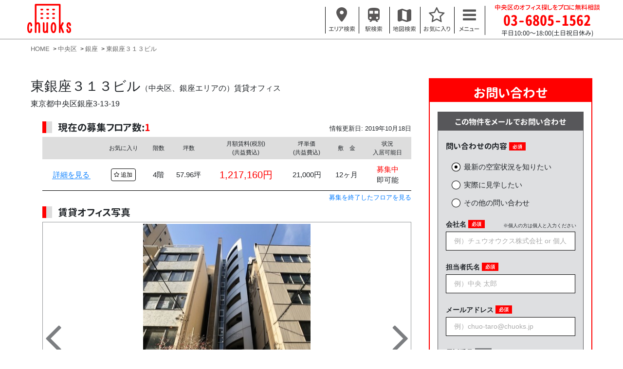

--- FILE ---
content_type: text/html; charset=utf-8
request_url: https://chuoks.jp/offices/building/780-%E6%9D%B1%E9%8A%80%E5%BA%A7313%E3%83%93%E3%83%AB-%E6%9D%B1%E4%BA%AC%E9%83%BD%E4%B8%AD%E5%A4%AE%E5%8C%BA%E9%8A%80%E5%BA%A73-13-19
body_size: 12912
content:
<!DOCTYPE html>
<html>
  <head>
    <meta charset="utf-8" />
    <meta http-equiv="X-UA-Compatible" content="IE=edge" />
    <meta name="viewport" content="width=device-width, initial-scale=1" />
    <meta name="keywords" content="東銀座313ビル,中央区,オフィス" />
    <meta name="description" content="東銀座313ビル (東京都中央区銀座3-13-19、東銀座4分) ― 中央区の賃貸オフィスをお探しなら【chuoks(チュウオウクス)】にお任せください。お電話やメールでのお問い合わせも大歓迎です。初めてのオフィスをお探しの方もお気軽にお問い合わせください。" />
    <meta property="og:title" content="東銀座313ビル：空室情報 / chuoks = 中央区のオフィス探し" />
    <meta property="og:url" content="https://chuoks.jp/offices/building/780-%E6%9D%B1%E9%8A%80%E5%BA%A7313%E3%83%93%E3%83%AB-%E6%9D%B1%E4%BA%AC%E9%83%BD%E4%B8%AD%E5%A4%AE%E5%8C%BA%E9%8A%80%E5%BA%A73-13-19" />
    <meta property="og:site_name" content="chuoks" />
    <meta property="og:type" content="website" />
    <meta property="og:description" content="東銀座313ビル (東京都中央区銀座3-13-19、東銀座4分) ― 中央区の賃貸オフィスをお探しなら【chuoks(チュウオウクス)】にお任せください。お電話やメールでのお問い合わせも大歓迎です。初めてのオフィスをお探しの方もお気軽にお問い合わせください。" />
      <meta property="og:image" content="https://chuoks.jp/system/building_image/content/12087/large_IMG_7201.jpg" />
    <meta property="og:locale" content="ja_JP" />
    <title>東銀座313ビル：空室情報 / chuoks = 中央区のオフィス探し</title>
    <link rel="apple-touch-icon" sizes="180x180" href="/apple-touch-icon.png?new">
    <link rel="icon" type="image/png" sizes="32x32" href="/favicon-32x32.png?new">
    <link rel="icon" type="image/png" sizes="16x16" href="/favicon-16x16.png?new">
    <link rel="manifest" href="/site.webmanifest">
    <link rel="mask-icon" href="/safari-pinned-tab.svg" color="#5bbad5">
    <meta name="msapplication-TileColor" content="#2b5797">
    <meta name="theme-color" content="#ffffff">
    <meta name="format-detection" content="telephone=no">
    <link rel="canonical" href="https://chuoks.jp/offices/building/780-%E6%9D%B1%E9%8A%80%E5%BA%A7313%E3%83%93%E3%83%AB-%E6%9D%B1%E4%BA%AC%E9%83%BD%E4%B8%AD%E5%A4%AE%E5%8C%BA%E9%8A%80%E5%BA%A73-13-19" />
      <script async src="https://www.googletagmanager.com/gtag/js?id=UA-130565964-1"></script>
      <script>
        window.dataLayer = window.dataLayer || [];
        function gtag () {
          dataLayer.push(arguments);
        }
        gtag('js', new Date());
        gtag('config', 'UA-130565964-1', {
          'optimize_id': 'GTM-MRGKRRJ',
          'custom_map': {'dimension1': 'concerned'},
        });
        gtag('config', 'AW-761019950');
      </script>
    <meta name="csrf-param" content="authenticity_token" />
<meta name="csrf-token" content="hwK3LAo9fBL6BCtZVjO/fdyQZW3+W/tGXtv1mj+E1n5/4sJtLo9XlXPHm5iVI74GfDoJeV5yw/25VaKO3zWPrA==" />
    
    <link rel="stylesheet" media="print" href="/assets/application-96a53661cb29eb74a29168b2b1fa8c36e0e1d7403dbee4786b5c3d62bd8861ac.css" onload="this.media=&#39;all&#39;" />
    
    
  </head>

  <body data-menu="header-main-menu" class="bg-white body-main-menu header-main-menu">
    <header class="mainHeader site-header" id="js-header">
      <div class="mainHeader_body">
        <a href="/"><img class="mainHeader_logo" alt="chuoks" width="100" src="/assets/chuoks_logo-12ad5b986f389b76306d91a3ccd46337d87c89dfc89c9bc75e92b35253278518.svg" /></a>
        <p class="mainHeader_catchphrase"></p>
        <nav id="main-menu-navigation">
          <ul class="mainHeader_nav">
            <li>
              <a class="mainHeader_link site-header__link site-header__link--search" href="/search_by_area">
                <img class="mainHeader_imageIcon" src="/assets/header_icon_area-8b54359a98bc2d5ea560e0e3691b5003960a48ba70de66fae3f3c8f63ec11bb0.svg" />
                <span class="mainHeader_iconLabel">エリア検索</span>
</a>            </li>
            <li>
              <a class="mainHeader_link site-header__link site-header__link--search" href="/search_by_station">
                <img class="mainHeader_imageIcon" src="/assets/header_icon_station-71605bbba482904bd011f8c8ff41010f0a23e09bd94406cd672a5311717cf616.svg" />
                <span class="mainHeader_iconLabel">駅検索</span>
</a>            </li>
            <li>
              <a class="mainHeader_link site-header__link site-header__link--search" href="/map">
                <img class="mainHeader_imageIcon" src="/assets/header_icon_map-eda3912a51c5de9f94347f3f473767667f64e9bbd975c1db1bca31244a4b460d.svg" />
                <span class="mainHeader_iconLabel">地図検索</span>
</a>            </li>
            <li id="nav-under-consideration">
              <a class="mainHeader_link under_considerations_link site-header__link site-header__link--favorite" href="/offices/inquiry">
                <i class="mainHeader_icon1 fa fa-star-o" id="nav-under-considerations-star-icon" aria-hidden="true"></i>
                <span id="nav-under-considerations-badge" class="mainHeader_icon1Badge" style="display:none;"></span>
                <span class="mainHeader_iconLabel">お気に入り</span>
</a>            </li>
            <li>
              <button type="button" class="mainHeader_link mainHeader_link--menu -pc js-hover" data-hover-target="#js-hamburgerMenu" data-hover-target2="#js-hamburgerOverlay" data-hover-class="-active">
                <i class="mainHeader_icon3 fa fa-bars" aria-hidden="true"></i>
                <span class="mainHeader_iconLabel">メニュー</span>
              </button>
              <button type="button" class="mainHeader_link mainHeader_link--menu -mobile js-toggle" data-toggle-target="#js-hamburgerMenu" data-toggle-class="-active">
                <i class="mainHeader_icon3 fa fa-bars" aria-hidden="true"></i>
                <span class="mainHeader_iconLabel">メニュー</span>
              </button>
            </li>
          </ul>
          <div id="js-hamburgerOverlay" class="mainHamburgerMenuOverlay"></div>
          <div id="js-hamburgerMenu" class="mainHamburgerMenu">
            <div class="mainHamburgerMenu_group">
              <div class="mainHamburgerMenu_title">オフィスを探す</div>
              <div><a class="mainHamburgerMenu_item" href="/search_by_area">エリアで探す</a></div>
              <div><a class="mainHamburgerMenu_item" href="/search_by_station">駅で探す</a></div>
              <div><a class="mainHamburgerMenu_item" href="/map">地図で探す</a></div>
              <div><a class="mainHamburgerMenu_item" href="/offices/gallery">写真で探すオフィス</a></div>
            </div>
            <div class="mainHamburgerMenu_group">
              <div class="mainHamburgerMenu_title">特集記事</div>
              <div><a class="mainHamburgerMenu_item" href="/renovations">中央区のリノベーションオフィス特集</a></div>
              <div><a class="mainHamburgerMenu_item" href="/magazines">オフィス探しお役立ち情報</a></div>
            </div>
            <div class="mainHamburgerMenu_group">
              <div class="mainHamburgerMenu_title">その他</div>
              <div><a class="mainHamburgerMenu_item" href="/how-to">オフィス探しの流れ</a></div>
            </div>
            <div class="mainHamburgerMenu_group">
              <div class="mainHamburgerMenu_title">chuoks</div>
              <div><a class="mainHamburgerMenu_item" href="/faq">よくある質問</a></div>
              <div><a class="mainHamburgerMenu_item" href="/agents">スタッフページ</a></a></div>
              <div><a class="mainHamburgerMenu_item" href="/inquiry">お問い合わせ</a></div>
              <div><a class="mainHamburgerMenu_item" href="/about-us">チュウオウクスについて</a></div>
            </div>
          </div>
        </nav>
        <div class="mainHeader_phone">
          <span class="mainHeader_phoneLine1">中央区のオフィス探しをプロに無料相談</span>
          <span class="mainHeader_phoneLine2">03-6805-1562</span>
          <span class="mainHeader_phoneLine3">平日10:00〜18:00(土日祝日休み)</span>
        </div>
      </div>
    </header>

    <div class="mainBody">
        <ol class="breadcrumb" itemscope itemtype="https://schema.org/BreadcrumbList">
      <li class="breadcrumb_item" itemprop="itemListElement" itemscope itemtype="https://schema.org/ListItem">
        <a itemtype="https://schema.org/Thing" itemprop="item" class="breadcrumb_link" href="https://chuoks.jp/">
          <span itemprop="name">HOME</span>
</a>        <meta itemprop="position" content="1" />
      </li>
      <li class="breadcrumb_item" itemprop="itemListElement" itemscope itemtype="https://schema.org/ListItem">
        <a itemtype="https://schema.org/Thing" itemprop="item" class="breadcrumb_link" href="https://chuoks.jp/offices">
          <span itemprop="name">中央区</span>
</a>        <meta itemprop="position" content="2" />
      </li>
      <li class="breadcrumb_item" itemprop="itemListElement" itemscope itemtype="https://schema.org/ListItem">
        <a itemtype="https://schema.org/Thing" itemprop="item" class="breadcrumb_link" href="https://chuoks.jp/offices/r/3-%E9%8A%80%E5%BA%A7">
          <span itemprop="name">銀座</span>
</a>        <meta itemprop="position" content="3" />
      </li>
      <li class="breadcrumb_item" itemprop="itemListElement" itemscope itemtype="https://schema.org/ListItem">
        <a itemtype="https://schema.org/Thing" itemprop="item" class="breadcrumb_link" href="https://chuoks.jp/offices/building/780-%E6%9D%B1%E9%8A%80%E5%BA%A7313%E3%83%93%E3%83%AB-%E6%9D%B1%E4%BA%AC%E9%83%BD%E4%B8%AD%E5%A4%AE%E5%8C%BA%E9%8A%80%E5%BA%A73-13-19">
          <span itemprop="name">東銀座３１３ビル</span>
</a>        <meta itemprop="position" content="4" />
      </li>
  </ol>

      

<div class="content-with-sidebar propertyPage" id="office">
  <main class="content-with-sidebar__main">
    <header class="header">
      <h1 class="header__title">東銀座３１３ビル<small class="header__sub-title"><span class="bracket">（</span>中央区、銀座エリアの<span class="bracket">）</span><span class="wbr"></span>賃貸オフィス</small></h1>


      <p class="header__address">東京都中央区銀座3-13-19</p>
      <time class="header__date" datetime="2019-10-18T17:15:54+09:00" itemprop="dateModified">情報更新日: 2019年10月18日</time>
    </header>

    <div class="not_mobile">
      <section class="section floors">
  <header class="floors__header">
    <h2 class="section__title" id="floors">現在の募集フロア数:<span class="floors__num">1</span></h2>
    <meta content="2018-11-22T17:39:53+09:00" itemprop="datePublished">
    <time class="floors__date not_mobile" datetime="2019-10-18T17:15:54+09:00" itemprop="dateModified">情報更新日: 2019年10月18日</time>
  </header>
    <table class="floors__table units-table">
      <thead>
        <tr>
          <th class="units-table__th -pcOnly"></th>
          <th class="units-table__th"><span class="units-table__pc-only">お気に入り</span></th>
          <th class="units-table__th">階数</th>
          <th class="units-table__th">坪数</th>
          <th class="units-table__th"><span class="units-table__pc-only">月額賃料(税別)<br>(共益費込)</span><span class="units-table__mobile-only">月額費用<br>(坪単価)</span></th>
          <th class="units-table__th units-table__th--pc-only">坪単価<br>(共益費込)</th>
          <th class="units-table__th">敷　金</th>
          <th class="units-table__th"><span class="units-table__pc-only">状況<br>入居可能日</span><span class="units-table__mobile-only">入居<br>可能日</span></th>
          <th class="units-table__th units-table__th--mobile-only"></th>
        </tr>
      </thead>

      <tbody>
        <tr class="js-clickable-row" data-href="/offices/4192953-%E6%9D%B1%E9%8A%80%E5%BA%A7313%E3%83%93%E3%83%AB-4%E9%9A%8E">
  <td class="units-table__td units-table__td--pc-only">
    <a class="units-table__link" href="/offices/4192953-%E6%9D%B1%E9%8A%80%E5%BA%A7313%E3%83%93%E3%83%AB-4%E9%9A%8E">詳細を見る</a>
  </td>
  <td class="units-table__td">
    <button type="button" id="add_under_consideration_4192953" class="units-table__button add_under_consideration under_considerations js-prevent-row-click" data-office-id="4192953" onclick="gtag_report_conversion('RJQRCN6av5oBEK788OoC')">
      <i class="fa fa-star-o"></i> 追加
    </button>
    <button type="button" id="remove_under_consideration_4192953" class="units-table__button remove_under_consideration under_considerations js-prevent-row-click" data-office-id="4192953" style="display:none;">
      <i class="fa fa-star"></i> 削除
    </button>
  </td>
  <td class="units-table__td">
    4階
  </td>
  <td class="units-table__td">
    57.96坪
  </td>
  <td class="units-table__td units-table__rent">
      1,217,160円<span class="units-table__mobile-only"><br>(@21,000円)</span>
  </td>
  <td class="units-table__td units-table__td--pc-only">
      21,000円
  </td>
  <td class="units-table__td">
      12ヶ月
  </td>
  <td class="units-table__td">
    <span class="units-table__status">募集中</span><br>
    即可能
  </td>
  <td class="units-table__td units-table__td--mobile-only">
    <a class="units-table__icon-link" href="/offices/4192953-%E6%9D%B1%E9%8A%80%E5%BA%A7313%E3%83%93%E3%83%AB-4%E9%9A%8E">
      <i class="fa fa-angle-right fa-2x" aria-hidden="true"></i>
</a>  </td>
</tr>

      </tbody>
    </table>
      <a href="#leased_floors" class="anchor float-right">募集を終了したフロアを見る</a>
</section>

    </div>

    <div id="js-overlay-image-overlay" class="image-overlay js-toggle" data-toggle-target="#js-overlay-image-overlay" data-toggle-class="image-overlay--active">
      <div class="image-overlay__close"><i class="fa fa-times" aria-hidden="true"></i> Close</div>
      <img id="js-overlay-image-img" class="image-overlay__image">
    </div>

    <section class="section">
        <h2 class="section__title" id="office_images">賃貸オフィス写真</h2>
        <div class="photo-gallery">
          <div class="photo-gallery__slides-wrapper">
            <div class="photo-gallery__slides" id="slick-thumbnail">
              <div class="photo-gallery__slide"><img class=" js-overlay-image" data-overlay-image-overlay="#js-overlay-image-overlay" data-overlay-image-img="#js-overlay-image-img" data-overlay-image-class="image-overlay--active" alt="東銀座313ビル 外観" data-lazy="https://chuoks.jp/system/building_image/content/12088/main_IMG_7202.jpg" src="/assets/initial-3fbcb0d3f337d6fc1af4ae3119075777825b0f3be5372e47ce45c077719de63a.png" /><p class="photo-gallery__slide-text">東銀座313ビル 外観</p></div><div class="photo-gallery__slide"><img class=" js-overlay-image" data-overlay-image-overlay="#js-overlay-image-overlay" data-overlay-image-img="#js-overlay-image-img" data-overlay-image-class="image-overlay--active" alt="東銀座313ビル 外観" data-lazy="https://chuoks.jp/system/building_image/content/12089/main_IMG_7192.jpg" src="/assets/initial-3fbcb0d3f337d6fc1af4ae3119075777825b0f3be5372e47ce45c077719de63a.png" /><p class="photo-gallery__slide-text">東銀座313ビル 外観</p></div><div class="photo-gallery__slide"><img class=" js-overlay-image" data-overlay-image-overlay="#js-overlay-image-overlay" data-overlay-image-img="#js-overlay-image-img" data-overlay-image-class="image-overlay--active" alt="東銀座313ビル エントランス" data-lazy="https://chuoks.jp/system/building_image/content/12090/main_IMG_7195.jpg" src="/assets/initial-3fbcb0d3f337d6fc1af4ae3119075777825b0f3be5372e47ce45c077719de63a.png" /><p class="photo-gallery__slide-text">東銀座313ビル エントランス</p></div><div class="photo-gallery__slide"><img class=" js-overlay-image" data-overlay-image-overlay="#js-overlay-image-overlay" data-overlay-image-img="#js-overlay-image-img" data-overlay-image-class="image-overlay--active" alt="東銀座313ビル エントランス" data-lazy="https://chuoks.jp/system/building_image/content/12091/main_IMG_7196.jpg" src="/assets/initial-3fbcb0d3f337d6fc1af4ae3119075777825b0f3be5372e47ce45c077719de63a.png" /><p class="photo-gallery__slide-text">東銀座313ビル エントランス</p></div><div class="photo-gallery__slide"><img class=" js-overlay-image" data-overlay-image-overlay="#js-overlay-image-overlay" data-overlay-image-img="#js-overlay-image-img" data-overlay-image-class="image-overlay--active" alt="東銀座313ビル ロビー" data-lazy="https://chuoks.jp/system/building_image/content/12092/main_IMG_7198.jpg" src="/assets/initial-3fbcb0d3f337d6fc1af4ae3119075777825b0f3be5372e47ce45c077719de63a.png" /><p class="photo-gallery__slide-text">東銀座313ビル ロビー</p></div><div class="photo-gallery__slide"><img class=" js-overlay-image" data-overlay-image-overlay="#js-overlay-image-overlay" data-overlay-image-img="#js-overlay-image-img" data-overlay-image-class="image-overlay--active" alt="東銀座313ビル 前面道路" data-lazy="https://chuoks.jp/system/building_image/content/12093/main_IMG_7193.jpg" src="/assets/initial-3fbcb0d3f337d6fc1af4ae3119075777825b0f3be5372e47ce45c077719de63a.png" /><p class="photo-gallery__slide-text">東銀座313ビル 前面道路</p></div><div class="photo-gallery__slide"><img class=" js-overlay-image" data-overlay-image-overlay="#js-overlay-image-overlay" data-overlay-image-img="#js-overlay-image-img" data-overlay-image-class="image-overlay--active" alt="東銀座313ビル 前面道路" data-lazy="https://chuoks.jp/system/building_image/content/12094/main_IMG_7194.jpg" src="/assets/initial-3fbcb0d3f337d6fc1af4ae3119075777825b0f3be5372e47ce45c077719de63a.png" /><p class="photo-gallery__slide-text">東銀座313ビル 前面道路</p></div><div class="photo-gallery__slide"><img class=" js-overlay-image" data-overlay-image-overlay="#js-overlay-image-overlay" data-overlay-image-img="#js-overlay-image-img" data-overlay-image-class="image-overlay--active" alt="東銀座313ビル 前面道路" data-lazy="https://chuoks.jp/system/building_image/content/12095/main_IMG_7199.jpg" src="/assets/initial-3fbcb0d3f337d6fc1af4ae3119075777825b0f3be5372e47ce45c077719de63a.png" /><p class="photo-gallery__slide-text">東銀座313ビル 前面道路</p></div><div class="photo-gallery__slide"><img class=" js-overlay-image" data-overlay-image-overlay="#js-overlay-image-overlay" data-overlay-image-img="#js-overlay-image-img" data-overlay-image-class="image-overlay--active" alt="東銀座313ビル 前面道路" data-lazy="https://chuoks.jp/system/building_image/content/12096/main_IMG_7200.jpg" src="/assets/initial-3fbcb0d3f337d6fc1af4ae3119075777825b0f3be5372e47ce45c077719de63a.png" /><p class="photo-gallery__slide-text">東銀座313ビル 前面道路</p></div>
            </div>
          </div>
            <div class="photo-gallery__thumbnails" id="slick-thumbnail-nav">
              <div class="photo-gallery__thumbnail"><img class="" alt="東銀座313ビル 外観" data-lazy="https://chuoks.jp/system/building_image/content/12088/thumbnail_IMG_7202.jpg" src="/assets/initial-3fbcb0d3f337d6fc1af4ae3119075777825b0f3be5372e47ce45c077719de63a.png" /></div><div class="photo-gallery__thumbnail"><img class="" alt="東銀座313ビル 外観" data-lazy="https://chuoks.jp/system/building_image/content/12089/thumbnail_IMG_7192.jpg" src="/assets/initial-3fbcb0d3f337d6fc1af4ae3119075777825b0f3be5372e47ce45c077719de63a.png" /></div><div class="photo-gallery__thumbnail"><img class="" alt="東銀座313ビル エントランス" data-lazy="https://chuoks.jp/system/building_image/content/12090/thumbnail_IMG_7195.jpg" src="/assets/initial-3fbcb0d3f337d6fc1af4ae3119075777825b0f3be5372e47ce45c077719de63a.png" /></div><div class="photo-gallery__thumbnail"><img class="" alt="東銀座313ビル エントランス" data-lazy="https://chuoks.jp/system/building_image/content/12091/thumbnail_IMG_7196.jpg" src="/assets/initial-3fbcb0d3f337d6fc1af4ae3119075777825b0f3be5372e47ce45c077719de63a.png" /></div><div class="photo-gallery__thumbnail"><img class="" alt="東銀座313ビル ロビー" data-lazy="https://chuoks.jp/system/building_image/content/12092/thumbnail_IMG_7198.jpg" src="/assets/initial-3fbcb0d3f337d6fc1af4ae3119075777825b0f3be5372e47ce45c077719de63a.png" /></div><div class="photo-gallery__thumbnail"><img class="" alt="東銀座313ビル 前面道路" data-lazy="https://chuoks.jp/system/building_image/content/12093/thumbnail_IMG_7193.jpg" src="/assets/initial-3fbcb0d3f337d6fc1af4ae3119075777825b0f3be5372e47ce45c077719de63a.png" /></div><div class="photo-gallery__thumbnail"><img class="" alt="東銀座313ビル 前面道路" data-lazy="https://chuoks.jp/system/building_image/content/12094/thumbnail_IMG_7194.jpg" src="/assets/initial-3fbcb0d3f337d6fc1af4ae3119075777825b0f3be5372e47ce45c077719de63a.png" /></div><div class="photo-gallery__thumbnail"><img class="" alt="東銀座313ビル 前面道路" data-lazy="https://chuoks.jp/system/building_image/content/12095/thumbnail_IMG_7199.jpg" src="/assets/initial-3fbcb0d3f337d6fc1af4ae3119075777825b0f3be5372e47ce45c077719de63a.png" /></div><div class="photo-gallery__thumbnail"><img class="" alt="東銀座313ビル 前面道路" data-lazy="https://chuoks.jp/system/building_image/content/12096/thumbnail_IMG_7200.jpg" src="/assets/initial-3fbcb0d3f337d6fc1af4ae3119075777825b0f3be5372e47ce45c077719de63a.png" /></div>
            </div>
        </div>
    </section>

    <div class="mobile">
      <section class="section floors">
  <header class="floors__header">
    <h2 class="section__title" id="floors">現在の募集フロア数:<span class="floors__num">1</span></h2>
    <meta content="2018-11-22T17:39:53+09:00" itemprop="datePublished">
    <time class="floors__date not_mobile" datetime="2019-10-18T17:15:54+09:00" itemprop="dateModified">情報更新日: 2019年10月18日</time>
  </header>
    <table class="floors__table units-table">
      <thead>
        <tr>
          <th class="units-table__th -pcOnly"></th>
          <th class="units-table__th"><span class="units-table__pc-only">お気に入り</span></th>
          <th class="units-table__th">階数</th>
          <th class="units-table__th">坪数</th>
          <th class="units-table__th"><span class="units-table__pc-only">月額賃料(税別)<br>(共益費込)</span><span class="units-table__mobile-only">月額費用<br>(坪単価)</span></th>
          <th class="units-table__th units-table__th--pc-only">坪単価<br>(共益費込)</th>
          <th class="units-table__th">敷　金</th>
          <th class="units-table__th"><span class="units-table__pc-only">状況<br>入居可能日</span><span class="units-table__mobile-only">入居<br>可能日</span></th>
          <th class="units-table__th units-table__th--mobile-only"></th>
        </tr>
      </thead>

      <tbody>
        <tr class="js-clickable-row" data-href="/offices/4192953-%E6%9D%B1%E9%8A%80%E5%BA%A7313%E3%83%93%E3%83%AB-4%E9%9A%8E">
  <td class="units-table__td units-table__td--pc-only">
    <a class="units-table__link" href="/offices/4192953-%E6%9D%B1%E9%8A%80%E5%BA%A7313%E3%83%93%E3%83%AB-4%E9%9A%8E">詳細を見る</a>
  </td>
  <td class="units-table__td">
    <button type="button" id="add_under_consideration_4192953" class="units-table__button add_under_consideration under_considerations js-prevent-row-click" data-office-id="4192953" onclick="gtag_report_conversion('RJQRCN6av5oBEK788OoC')">
      <i class="fa fa-star-o"></i> 追加
    </button>
    <button type="button" id="remove_under_consideration_4192953" class="units-table__button remove_under_consideration under_considerations js-prevent-row-click" data-office-id="4192953" style="display:none;">
      <i class="fa fa-star"></i> 削除
    </button>
  </td>
  <td class="units-table__td">
    4階
  </td>
  <td class="units-table__td">
    57.96坪
  </td>
  <td class="units-table__td units-table__rent">
      1,217,160円<span class="units-table__mobile-only"><br>(@21,000円)</span>
  </td>
  <td class="units-table__td units-table__td--pc-only">
      21,000円
  </td>
  <td class="units-table__td">
      12ヶ月
  </td>
  <td class="units-table__td">
    <span class="units-table__status">募集中</span><br>
    即可能
  </td>
  <td class="units-table__td units-table__td--mobile-only">
    <a class="units-table__icon-link" href="/offices/4192953-%E6%9D%B1%E9%8A%80%E5%BA%A7313%E3%83%93%E3%83%AB-4%E9%9A%8E">
      <i class="fa fa-angle-right fa-2x" aria-hidden="true"></i>
</a>  </td>
</tr>

      </tbody>
    </table>
      <a href="#leased_floors" class="anchor float-right">募集を終了したフロアを見る</a>
</section>

    </div>

    <div class="columns building-summary">
      <div class="columns__col1">
        <section class="section">
          <h2 class="section__title" id="floor_details">ビル概要</h2>
          <table class="summary-table">
            <tr class="summary-table__row">
              <th class="summary-table__th">物件名</th>
              <td class="summary-table__td">東銀座３１３ビル</td>
            </tr>
            <tr class="summary-table__row">
              <th class="summary-table__th">住所</th>
              <td class="summary-table__td">東京都中央区銀座3-13-19</td>
            </tr>
            <tr class="summary-table__row">
              <th class="summary-table__th">最寄り駅</th>
              <td class="summary-table__td">
                  「<a class="propertyPageHeader_stationLink" href="/offices/s/904-s_%E6%9D%B1%E9%8A%80%E5%BA%A7">東銀座駅</a>」徒歩 4分
                  <br>
                  「<a class="propertyPageHeader_stationLink" href="/offices/s/948-s_%E6%96%B0%E5%AF%8C%E7%94%BA">新富町駅</a>」徒歩 6分
                  <br>
                  「<a class="propertyPageHeader_stationLink" href="/offices/s/903-s_%E7%AF%89%E5%9C%B0">築地駅</a>」徒歩 6分
                  <br>
              </td>
            </tr>
              <tr class="summary-table__row">
                <th class="summary-table__th">竣工</th>
                <td class="summary-table__td">1994年9月</td>
              </tr>
              <tr class="summary-table__row">
                <th class="summary-table__th">構造</th>
                <td class="summary-table__td">鉄骨鉄筋コンクリート造</td>
              </tr>
              <tr class="summary-table__row">
                <th class="summary-table__th">建物規模</th>
                <td class="summary-table__td">地上8階/地下2階</td>
              </tr>
              <tr class="summary-table__row">
                <th class="summary-table__th">ＥＶ</th>
                <td class="summary-table__td">1基</td>
              </tr>
              <tr class="summary-table__row">
                <th class="summary-table__th">耐震基準</th>
                <td class="summary-table__td">新耐震<small>※</small><small></small></td>
              </tr>
          </table>
            <div class="building-summary__text">
              <small class="building-summary__side-comments">※１９８３年１月築以降、<wbr>もしくは新耐震基準を満たした物件を<wbr>新耐震基準としています</small>
            </div>
        </section>

      </div>

      <div class="columns__col2">
        <section class="section">
          <h2 class="section__title" id="rent_conditions">設備</h2>
          <table class="summary-table">
              <tr class="summary-table__row">
                <th class="summary-table__th">空調</th>
                <td class="summary-table__td">個別空調</td>
              </tr>
              <tr class="summary-table__row">
                <th class="summary-table__th">トイレ</th>
                <td class="summary-table__td">共用部男女別</td>
              </tr>
              <tr class="summary-table__row">
                <th class="summary-table__th">ＯＡフロア</th>
                <td class="summary-table__td">対応</td>
              </tr>
          </table>
        </section>

        <section class="section features">
          <h2 class="section__title">特徴</h2>
          <div class="features-grid">
            <div class="features-grid__item features-grid__item--within-one-min-from-station" data-label="駅徒歩1分"><svg class="features-grid__svg"><defs><filter id="grayscale"><fecolormatrix type="matrix" values="0.3333 0.3333 0.3333 0 0 0.3333 0.3333 0.3333 0 0 0.3333 0.3333 0.3333 0 0 0 0 0 1 0"></fecolormatrix></filter></defs><image x="0" y="0" width="22.8" height="22.8" xmlns:xlink="http://www.w3.org/1999/xlink" xlink:href="https://chuoks.jp/assets/icon_within_one_min_from_station-8ddcaf66c88bc7326c47dcb002cd6ee92a66b437e84d3b4b5b0208ef2532d559.svg"></image></svg><span class="features-grid__label">駅徒歩1分</span></div>
            <div class="features-grid__item features-grid__item--renovated" data-label="リニューアル済"><svg class="features-grid__svg"><defs><filter id="grayscale"><fecolormatrix type="matrix" values="0.3333 0.3333 0.3333 0 0 0.3333 0.3333 0.3333 0 0 0.3333 0.3333 0.3333 0 0 0 0 0 1 0"></fecolormatrix></filter></defs><image x="0" y="0" width="22.8" height="22.8" xmlns:xlink="http://www.w3.org/1999/xlink" xlink:href="https://chuoks.jp/assets/icon_renovated-7f03703fed4ef19cac625b403e7d1897176d104f660e2339cb306aba74c3b694.svg"></image></svg><span class="features-grid__label">リニューアル済</span></div>
            <div class="features-grid__item features-grid__item--high-ceiling-height" data-label="天井が高い"><svg class="features-grid__svg"><defs><filter id="grayscale"><fecolormatrix type="matrix" values="0.3333 0.3333 0.3333 0 0 0.3333 0.3333 0.3333 0 0 0.3333 0.3333 0.3333 0 0 0 0 0 1 0"></fecolormatrix></filter></defs><image x="0" y="0" width="22.8" height="22.8" xmlns:xlink="http://www.w3.org/1999/xlink" xlink:href="https://chuoks.jp/assets/icon_high_ceiling_height-ba6cec345594b9b9a0a4cbc4555aa923f3708f97f7ca90e516121aa2f9c568ef.svg"></image></svg><span class="features-grid__label">天井が高い</span></div>
            <div class="features-grid__item features-grid__item--gender-toilet features-grid__item--active" data-label="男女別トイレ"><svg class="features-grid__svg"><defs><filter id="grayscale"><fecolormatrix type="matrix" values="0.3333 0.3333 0.3333 0 0 0.3333 0.3333 0.3333 0 0 0.3333 0.3333 0.3333 0 0 0 0 0 1 0"></fecolormatrix></filter></defs><image x="0" y="0" width="22.8" height="22.8" xmlns:xlink="http://www.w3.org/1999/xlink" xlink:href="https://chuoks.jp/assets/icon_gender_toilet-9be8032ff433525785d8f32c46bd699ff3fec87caa7890f8185561dcf4ce50e3.svg"></image></svg><span class="features-grid__label">男女別トイレ</span></div>
            <div class="features-grid__item features-grid__item--designers" data-label="デザイナーズ"><svg class="features-grid__svg"><defs><filter id="grayscale"><fecolormatrix type="matrix" values="0.3333 0.3333 0.3333 0 0 0.3333 0.3333 0.3333 0 0 0.3333 0.3333 0.3333 0 0 0 0 0 1 0"></fecolormatrix></filter></defs><image x="0" y="0" width="22.8" height="22.8" xmlns:xlink="http://www.w3.org/1999/xlink" xlink:href="https://chuoks.jp/assets/icon_designers-ddd3668da11e695e481d777c5f037f6732756c1d92283d9d86fa7758315f7790.svg"></image></svg><span class="features-grid__label">デザイナーズ</span></div>
            <div class="features-grid__item features-grid__item--glass-sided" data-label="ガラス張り"><svg class="features-grid__svg"><defs><filter id="grayscale"><fecolormatrix type="matrix" values="0.3333 0.3333 0.3333 0 0 0.3333 0.3333 0.3333 0 0 0.3333 0.3333 0.3333 0 0 0 0 0 1 0"></fecolormatrix></filter></defs><image x="0" y="0" width="22.8" height="22.8" xmlns:xlink="http://www.w3.org/1999/xlink" xlink:href="https://chuoks.jp/assets/icon_glass_sided-925a43714dea074f2c9ea70c803052a692175530733ee766385b724cab7d1ca8.svg"></image></svg><span class="features-grid__label">ガラス張り</span></div>
            <div class="features-grid__item features-grid__item--autolock" data-label="オートロック"><svg class="features-grid__svg"><defs><filter id="grayscale"><fecolormatrix type="matrix" values="0.3333 0.3333 0.3333 0 0 0.3333 0.3333 0.3333 0 0 0.3333 0.3333 0.3333 0 0 0 0 0 1 0"></fecolormatrix></filter></defs><image x="0" y="0" width="22.8" height="22.8" xmlns:xlink="http://www.w3.org/1999/xlink" xlink:href="https://chuoks.jp/assets/icon_autolock-855f2712f3571b602687b6e0a3de9e0879c0a9bef980be692dbaec08e850bc0a.svg"></image></svg><span class="features-grid__label">オートロック</span></div>
            <div class="features-grid__item features-grid__item--manned-security" data-label="有人警備"><svg class="features-grid__svg"><defs><filter id="grayscale"><fecolormatrix type="matrix" values="0.3333 0.3333 0.3333 0 0 0.3333 0.3333 0.3333 0 0 0.3333 0.3333 0.3333 0 0 0 0 0 1 0"></fecolormatrix></filter></defs><image x="0" y="0" width="22.8" height="22.8" xmlns:xlink="http://www.w3.org/1999/xlink" xlink:href="https://chuoks.jp/assets/icon_manned_security-9e911336da79fad16beb97c2c7a55cea827dd6846b42348e757afcdce482869c.svg"></image></svg><span class="features-grid__label">有人警備</span></div>
            <div class="features-grid__item features-grid__item--oa-floor features-grid__item--active" data-label="ＯＡフロア"><svg class="features-grid__svg"><defs><filter id="grayscale"><fecolormatrix type="matrix" values="0.3333 0.3333 0.3333 0 0 0.3333 0.3333 0.3333 0 0 0.3333 0.3333 0.3333 0 0 0 0 0 1 0"></fecolormatrix></filter></defs><image x="0" y="0" width="22.8" height="22.8" xmlns:xlink="http://www.w3.org/1999/xlink" xlink:href="https://chuoks.jp/assets/icon_oa_floor-86d809156950f45c0d00027659ad040b21033c66cda7b3f72e09597dc6b4a77d.svg"></image></svg><span class="features-grid__label">ＯＡフロア</span></div>
          </div>
        </section>
      </div>
    </div>


    <section class="section">
      <h2 class="section__title" id="building_address">所在地</h2>
      <div class="map-box">
        <div class="map-box__header">
          <button id="js-map-button" class="map-box__button -active">マップ</button>
          <button id="js-streetview-button" class="map-box__button">ストリートビュー</button>
        </div>

        <div id="map-canvas" class="map-box__map -active" style="height:400px;"></div>
        <iframe id="streetview" class="map-box__map" data-src="https://www.google.com/maps/embed/v1/streetview?key=AIzaSyBrRnf3grNJDDiaXU-yhYmVUZkBTu929nI&location=35.670535,139.769672&heading=201&pitch=33&fov=100&source=outdoor" height="538" style="border:0; width: 100%;" allowfullscreen></iframe>
      </div>
    </section>

      <section class="section">
        <h2 class="section__title">条件の近い中央区のオフィス</h2>
        <div class="propertySimilarOffices" id="offices_carousel">
            <div class="propertySimilarOffices_item">
              <div class="propertySimilarOffice">
  <a class="propertySimilarOffice_link" href="/offices/6351833-%E4%BA%AC%E6%A0%84%E3%83%93%E3%83%AB-3%E9%9A%8E">
    <img class="propertySimilarOffice_image lazyload" data-src="https://chuoks.jp/system/building_image/content/46231/cover_IMG_0318.jpg" src="/assets/noimage-beb38af6f44eafffa701a64384a5fbc095c5248cc0b0774b2c03d8ed7b6857f4.svg" />
    <p class="propertySimilarOffice_name"><b>京栄ビル ３階</b></p>
    <p class="propertySimilarOffice_rent">月額費用 342,000 円</p>
    <p class="propertySimilarOffice_other">
      東京都中央区京橋3-5-3
        <br>
        28.5坪
    </p>
</a>  <div class="propertySimilarOffice_ucActions">
    <button type="button" id="add_under_consideration_6351833" class="propertySimilarOffice_addUcAction add_under_consideration under_considerations" data-office-id="6351833" onclick="gtag_report_conversion('RJQRCN6av5oBEK788OoC')">
      <i class="fa fa-star-o"></i>
      この物件をお気に入りに追加
    </button>
    <button type="button" id="remove_under_consideration_6351833" class="propertySimilarOffice_removeUcAction remove_under_consideration under_considerations" data-office-id="6351833" style="display:none;">
      <i class="fa fa-star"></i>
      この物件をお気に入りから削除
    </button>
  </div>
</div>

            </div>
            <div class="propertySimilarOffices_item">
              <div class="propertySimilarOffice">
  <a class="propertySimilarOffice_link" href="/offices/8171141-%E3%82%A8%E3%82%A4%E3%82%B3%E3%83%BC%E9%8A%80%E5%BA%A7%E3%83%93%E3%83%AB-6%E9%9A%8E">
    <img class="propertySimilarOffice_image lazyload" data-src="https://chuoks.jp/system/building_image/content/8511/cover_IMG_4878.jpg" src="/assets/noimage-beb38af6f44eafffa701a64384a5fbc095c5248cc0b0774b2c03d8ed7b6857f4.svg" />
    <p class="propertySimilarOffice_name"><b>エイコー銀座ビル ６階</b></p>
    <p class="propertySimilarOffice_rent">月額費用 1,172,640 円</p>
    <p class="propertySimilarOffice_other">
      東京都中央区銀座2-3-2
        <br>
        41.88坪
    </p>
</a>  <div class="propertySimilarOffice_ucActions">
    <button type="button" id="add_under_consideration_8171141" class="propertySimilarOffice_addUcAction add_under_consideration under_considerations" data-office-id="8171141" onclick="gtag_report_conversion('RJQRCN6av5oBEK788OoC')">
      <i class="fa fa-star-o"></i>
      この物件をお気に入りに追加
    </button>
    <button type="button" id="remove_under_consideration_8171141" class="propertySimilarOffice_removeUcAction remove_under_consideration under_considerations" data-office-id="8171141" style="display:none;">
      <i class="fa fa-star"></i>
      この物件をお気に入りから削除
    </button>
  </div>
</div>

            </div>
            <div class="propertySimilarOffices_item">
              <div class="propertySimilarOffice">
  <a class="propertySimilarOffice_link" href="/offices/8630340-%E6%9D%BE%E6%85%B6%E3%83%93%E3%83%AB-8%E9%9A%8E(802)">
    <img class="propertySimilarOffice_image lazyload" data-src="https://chuoks.jp/system/building_image/content/10525/cover_IMG_5264.jpg" src="/assets/noimage-beb38af6f44eafffa701a64384a5fbc095c5248cc0b0774b2c03d8ed7b6857f4.svg" />
    <p class="propertySimilarOffice_name"><b>松慶ビル ８階(８０２)</b></p>
    <p class="propertySimilarOffice_rent">月額費用 429,000 円</p>
    <p class="propertySimilarOffice_other">
      東京都中央区銀座7-14-3
        <br>
        33.0坪
    </p>
</a>  <div class="propertySimilarOffice_ucActions">
    <button type="button" id="add_under_consideration_8630340" class="propertySimilarOffice_addUcAction add_under_consideration under_considerations" data-office-id="8630340" onclick="gtag_report_conversion('RJQRCN6av5oBEK788OoC')">
      <i class="fa fa-star-o"></i>
      この物件をお気に入りに追加
    </button>
    <button type="button" id="remove_under_consideration_8630340" class="propertySimilarOffice_removeUcAction remove_under_consideration under_considerations" data-office-id="8630340" style="display:none;">
      <i class="fa fa-star"></i>
      この物件をお気に入りから削除
    </button>
  </div>
</div>

            </div>
            <div class="propertySimilarOffices_item">
              <div class="propertySimilarOffice">
  <a class="propertySimilarOffice_link" href="/offices/2148305-%E6%96%B0%E5%85%89%E7%AC%AC5%E3%83%93%E3%83%AB-3%E9%9A%8E">
    <img class="propertySimilarOffice_image lazyload" data-src="https://chuoks.jp/system/building_image/content/9692/cover_IMG_3811.jpg" src="/assets/noimage-beb38af6f44eafffa701a64384a5fbc095c5248cc0b0774b2c03d8ed7b6857f4.svg" />
    <p class="propertySimilarOffice_name"><b>新光第５ビル ３階</b></p>
    <p class="propertySimilarOffice_rent">月額費用 問い合わせ</p>
    <p class="propertySimilarOffice_other">
      東京都中央区新富2-15-6
        <br>
        28.05坪
    </p>
</a>  <div class="propertySimilarOffice_ucActions">
    <button type="button" id="add_under_consideration_2148305" class="propertySimilarOffice_addUcAction add_under_consideration under_considerations" data-office-id="2148305" onclick="gtag_report_conversion('RJQRCN6av5oBEK788OoC')">
      <i class="fa fa-star-o"></i>
      この物件をお気に入りに追加
    </button>
    <button type="button" id="remove_under_consideration_2148305" class="propertySimilarOffice_removeUcAction remove_under_consideration under_considerations" data-office-id="2148305" style="display:none;">
      <i class="fa fa-star"></i>
      この物件をお気に入りから削除
    </button>
  </div>
</div>

            </div>
            <div class="propertySimilarOffices_item">
              <div class="propertySimilarOffice">
  <a class="propertySimilarOffice_link" href="/offices/4044978-%E6%8E%96%E6%B8%88%E4%BC%9A%E3%83%93%E3%83%AB-2%E9%9A%8E">
    <img class="propertySimilarOffice_image lazyload" data-src="/assets/noimage-beb38af6f44eafffa701a64384a5fbc095c5248cc0b0774b2c03d8ed7b6857f4.svg" src="/assets/noimage-beb38af6f44eafffa701a64384a5fbc095c5248cc0b0774b2c03d8ed7b6857f4.svg" />
    <p class="propertySimilarOffice_name"><b>掖済会ビル ２階</b></p>
    <p class="propertySimilarOffice_rent">月額費用 611,000 円</p>
    <p class="propertySimilarOffice_other">
      東京都中央区明石町1-29
        <br>
        58.1坪
    </p>
</a>  <div class="propertySimilarOffice_ucActions">
    <button type="button" id="add_under_consideration_4044978" class="propertySimilarOffice_addUcAction add_under_consideration under_considerations" data-office-id="4044978" onclick="gtag_report_conversion('RJQRCN6av5oBEK788OoC')">
      <i class="fa fa-star-o"></i>
      この物件をお気に入りに追加
    </button>
    <button type="button" id="remove_under_consideration_4044978" class="propertySimilarOffice_removeUcAction remove_under_consideration under_considerations" data-office-id="4044978" style="display:none;">
      <i class="fa fa-star"></i>
      この物件をお気に入りから削除
    </button>
  </div>
</div>

            </div>
            <div class="propertySimilarOffices_item">
              <div class="propertySimilarOffice">
  <a class="propertySimilarOffice_link" href="/offices/6056951-%E8%8A%A6%E6%BE%A4%E3%83%93%E3%83%AB-3%E9%9A%8E">
    <img class="propertySimilarOffice_image lazyload" data-src="https://chuoks.jp/system/building_image/content/11346/cover_IMG_4728.jpg" src="/assets/noimage-beb38af6f44eafffa701a64384a5fbc095c5248cc0b0774b2c03d8ed7b6857f4.svg" />
    <p class="propertySimilarOffice_name"><b>芦澤ビル ３階</b></p>
    <p class="propertySimilarOffice_rent">月額費用 611,640 円</p>
    <p class="propertySimilarOffice_other">
      東京都中央区銀座3-13-11
        <br>
        33.98坪
    </p>
</a>  <div class="propertySimilarOffice_ucActions">
    <button type="button" id="add_under_consideration_6056951" class="propertySimilarOffice_addUcAction add_under_consideration under_considerations" data-office-id="6056951" onclick="gtag_report_conversion('RJQRCN6av5oBEK788OoC')">
      <i class="fa fa-star-o"></i>
      この物件をお気に入りに追加
    </button>
    <button type="button" id="remove_under_consideration_6056951" class="propertySimilarOffice_removeUcAction remove_under_consideration under_considerations" data-office-id="6056951" style="display:none;">
      <i class="fa fa-star"></i>
      この物件をお気に入りから削除
    </button>
  </div>
</div>

            </div>
            <div class="propertySimilarOffices_item">
              <div class="propertySimilarOffice">
  <a class="propertySimilarOffice_link" href="/offices/3415938-%E7%AF%89%E5%9C%B0KY%E3%83%93%E3%83%AB-2%E9%9A%8E">
    <img class="propertySimilarOffice_image lazyload" data-src="https://chuoks.jp/system/building_image/content/12247/cover_IMG_7127.jpg" src="/assets/noimage-beb38af6f44eafffa701a64384a5fbc095c5248cc0b0774b2c03d8ed7b6857f4.svg" />
    <p class="propertySimilarOffice_name"><b>築地ＫＹビル ２階</b></p>
    <p class="propertySimilarOffice_rent">月額費用 問い合わせ</p>
    <p class="propertySimilarOffice_other">
      東京都中央区築地4-7-5
        <br>
        42.56坪
    </p>
</a>  <div class="propertySimilarOffice_ucActions">
    <button type="button" id="add_under_consideration_3415938" class="propertySimilarOffice_addUcAction add_under_consideration under_considerations" data-office-id="3415938" onclick="gtag_report_conversion('RJQRCN6av5oBEK788OoC')">
      <i class="fa fa-star-o"></i>
      この物件をお気に入りに追加
    </button>
    <button type="button" id="remove_under_consideration_3415938" class="propertySimilarOffice_removeUcAction remove_under_consideration under_considerations" data-office-id="3415938" style="display:none;">
      <i class="fa fa-star"></i>
      この物件をお気に入りから削除
    </button>
  </div>
</div>

            </div>
            <div class="propertySimilarOffices_item">
              <div class="propertySimilarOffice">
  <a class="propertySimilarOffice_link" href="/offices/5891417-%E4%B8%89%E6%9C%A8%E3%83%93%E3%83%AB%E6%9C%AC%E9%A4%A8-7%E9%9A%8E">
    <img class="propertySimilarOffice_image lazyload" data-src="https://chuoks.jp/system/building_image/content/12275/cover_IMG_6937.jpg" src="/assets/noimage-beb38af6f44eafffa701a64384a5fbc095c5248cc0b0774b2c03d8ed7b6857f4.svg" />
    <p class="propertySimilarOffice_name"><b>三木ビル本館 ７階</b></p>
    <p class="propertySimilarOffice_rent">月額費用 672,000 円</p>
    <p class="propertySimilarOffice_other">
      東京都中央区銀座2-3-5
        <br>
        28.0坪
    </p>
</a>  <div class="propertySimilarOffice_ucActions">
    <button type="button" id="add_under_consideration_5891417" class="propertySimilarOffice_addUcAction add_under_consideration under_considerations" data-office-id="5891417" onclick="gtag_report_conversion('RJQRCN6av5oBEK788OoC')">
      <i class="fa fa-star-o"></i>
      この物件をお気に入りに追加
    </button>
    <button type="button" id="remove_under_consideration_5891417" class="propertySimilarOffice_removeUcAction remove_under_consideration under_considerations" data-office-id="5891417" style="display:none;">
      <i class="fa fa-star"></i>
      この物件をお気に入りから削除
    </button>
  </div>
</div>

            </div>
            <div class="propertySimilarOffices_item">
              <div class="propertySimilarOffice">
  <a class="propertySimilarOffice_link" href="/offices/2568126-%E9%8A%80%E5%BA%A7%E3%83%97%E3%83%AA%E3%83%B3%E3%82%B9%E3%83%93%E3%83%AB-6%E9%9A%8E">
    <img class="propertySimilarOffice_image lazyload" data-src="https://chuoks.jp/system/building_image/content/46239/cover_IMG_5383.jpg" src="/assets/noimage-beb38af6f44eafffa701a64384a5fbc095c5248cc0b0774b2c03d8ed7b6857f4.svg" />
    <p class="propertySimilarOffice_name"><b>銀座プリンスビル ６階</b></p>
    <p class="propertySimilarOffice_rent">月額費用 471,200 円</p>
    <p class="propertySimilarOffice_other">
      東京都中央区銀座5-10-1
        <br>
        29.45坪
    </p>
</a>  <div class="propertySimilarOffice_ucActions">
    <button type="button" id="add_under_consideration_2568126" class="propertySimilarOffice_addUcAction add_under_consideration under_considerations" data-office-id="2568126" onclick="gtag_report_conversion('RJQRCN6av5oBEK788OoC')">
      <i class="fa fa-star-o"></i>
      この物件をお気に入りに追加
    </button>
    <button type="button" id="remove_under_consideration_2568126" class="propertySimilarOffice_removeUcAction remove_under_consideration under_considerations" data-office-id="2568126" style="display:none;">
      <i class="fa fa-star"></i>
      この物件をお気に入りから削除
    </button>
  </div>
</div>

            </div>
            <div class="propertySimilarOffices_item">
              <div class="propertySimilarOffice">
  <a class="propertySimilarOffice_link" href="/offices/8824176-%E9%8A%80%E5%BA%A7%E3%82%B7%E3%83%AB%E3%82%AF%E3%83%93%E3%83%AB-8%E9%9A%8E">
    <img class="propertySimilarOffice_image lazyload" data-src="https://chuoks.jp/system/building_image/content/55321/cover_IMG_9597.jpg" src="/assets/noimage-beb38af6f44eafffa701a64384a5fbc095c5248cc0b0774b2c03d8ed7b6857f4.svg" />
    <p class="propertySimilarOffice_name"><b>銀座シルクビル ８階</b></p>
    <p class="propertySimilarOffice_rent">月額費用 869,564 円</p>
    <p class="propertySimilarOffice_other">
      東京都中央区銀座4-6-17
        <br>
        29.18坪
    </p>
</a>  <div class="propertySimilarOffice_ucActions">
    <button type="button" id="add_under_consideration_8824176" class="propertySimilarOffice_addUcAction add_under_consideration under_considerations" data-office-id="8824176" onclick="gtag_report_conversion('RJQRCN6av5oBEK788OoC')">
      <i class="fa fa-star-o"></i>
      この物件をお気に入りに追加
    </button>
    <button type="button" id="remove_under_consideration_8824176" class="propertySimilarOffice_removeUcAction remove_under_consideration under_considerations" data-office-id="8824176" style="display:none;">
      <i class="fa fa-star"></i>
      この物件をお気に入りから削除
    </button>
  </div>
</div>

            </div>
            <div class="propertySimilarOffices_item">
              <div class="propertySimilarOffice">
  <a class="propertySimilarOffice_link" href="/offices/7898041-%E7%AC%AC%E4%BA%8C%E4%B8%AD%E5%A4%AE%E3%83%93%E3%83%AB-%E5%9C%B0%E4%B8%8B1%EF%BD%9E1%E9%9A%8E">
    <img class="propertySimilarOffice_image lazyload" data-src="https://chuoks.jp/system/building_image/content/49129/cover_P1060501.jpg" src="/assets/noimage-beb38af6f44eafffa701a64384a5fbc095c5248cc0b0774b2c03d8ed7b6857f4.svg" />
    <p class="propertySimilarOffice_name"><b>第二中央ビル 地下１～１階</b></p>
    <p class="propertySimilarOffice_rent">月額費用 654,500 円</p>
    <p class="propertySimilarOffice_other">
      東京都中央区築地3-11-5
        <br>
        27.97坪
    </p>
</a>  <div class="propertySimilarOffice_ucActions">
    <button type="button" id="add_under_consideration_7898041" class="propertySimilarOffice_addUcAction add_under_consideration under_considerations" data-office-id="7898041" onclick="gtag_report_conversion('RJQRCN6av5oBEK788OoC')">
      <i class="fa fa-star-o"></i>
      この物件をお気に入りに追加
    </button>
    <button type="button" id="remove_under_consideration_7898041" class="propertySimilarOffice_removeUcAction remove_under_consideration under_considerations" data-office-id="7898041" style="display:none;">
      <i class="fa fa-star"></i>
      この物件をお気に入りから削除
    </button>
  </div>
</div>

            </div>
            <div class="propertySimilarOffices_item">
              <div class="propertySimilarOffice">
  <a class="propertySimilarOffice_link" href="/offices/6074049-%E3%83%9E%E3%83%84%E3%82%B6%E3%83%AF%E7%AC%AC6%E3%83%93%E3%83%AB-8%E9%9A%8E">
    <img class="propertySimilarOffice_image lazyload" data-src="https://chuoks.jp/system/building_image/content/55336/cover_IMG_0969.jpg" src="/assets/noimage-beb38af6f44eafffa701a64384a5fbc095c5248cc0b0774b2c03d8ed7b6857f4.svg" />
    <p class="propertySimilarOffice_name"><b>マツザワ第６ビル ８階</b></p>
    <p class="propertySimilarOffice_rent">月額費用 1,085,000 円</p>
    <p class="propertySimilarOffice_other">
      東京都中央区銀座3-5-6
        <br>
        31.0坪
    </p>
</a>  <div class="propertySimilarOffice_ucActions">
    <button type="button" id="add_under_consideration_6074049" class="propertySimilarOffice_addUcAction add_under_consideration under_considerations" data-office-id="6074049" onclick="gtag_report_conversion('RJQRCN6av5oBEK788OoC')">
      <i class="fa fa-star-o"></i>
      この物件をお気に入りに追加
    </button>
    <button type="button" id="remove_under_consideration_6074049" class="propertySimilarOffice_removeUcAction remove_under_consideration under_considerations" data-office-id="6074049" style="display:none;">
      <i class="fa fa-star"></i>
      この物件をお気に入りから削除
    </button>
  </div>
</div>

            </div>
        </div>
      </section>

    <section class="stations">
      <h2 class="stations__title">近隣の駅から探す</h2>
      <ul class="stations__list">
          <li class="stations__item">
            <a class="stations__station" href="/offices/s/904-s_%E6%9D%B1%E9%8A%80%E5%BA%A7">東銀座駅</a>
          </li>
          <li class="stations__item">
            <a class="stations__station" href="/offices/s/948-s_%E6%96%B0%E5%AF%8C%E7%94%BA">新富町駅</a>
          </li>
          <li class="stations__item">
            <a class="stations__station" href="/offices/s/903-s_%E7%AF%89%E5%9C%B0">築地駅</a>
          </li>
          <li class="stations__item">
            <a class="stations__station" href="/offices/s/947-s_%E9%8A%80%E5%BA%A7%E4%B8%80%E4%B8%81%E7%9B%AE">銀座一丁目駅</a>
          </li>
      </ul>
    </section>

      <section class="section" id="leased_floors">
        <h2 class="section__title2" id="floors">募集終了フロア</h2>
        <table class="units-table">
          <thead>
          <tr>
            <th class="units-table__th">階数</th>
            <th class="units-table__th">面積</th>
            <th class="units-table__th">月額賃料(税別)<br>(共益費込)</th>
            <th class="units-table__th">坪単価<br>(共益費込)</th>
            <th class="units-table__th">敷　金</th>
            <th class="units-table__th">状況<br>入居可能日</span><span class="units-table__mobile-only">入居<br>可能日</span></th>
          </tr>
          </thead>
          <tbody>
            <tr class="js-clickable-row" data-href="/offices/5447304-%E6%9D%B1%E9%8A%80%E5%BA%A7313%E3%83%93%E3%83%AB-2%E9%9A%8E">
              <td class="units-table__td">2階</td>
              <td class="units-table__td">
                57.66坪
              </td>
              <td class="units-table__td">-</td>
              <td class="units-table__td">-</td>
              <td class="units-table__td">-</td>
              <td class="units-table__td">募集終了</td>
            </tr>
            <tr class="js-clickable-row" data-href="/offices/6494524-%E6%9D%B1%E9%8A%80%E5%BA%A7313%E3%83%93%E3%83%AB-3%E9%9A%8E">
              <td class="units-table__td">3階</td>
              <td class="units-table__td">
                59.19坪
              </td>
              <td class="units-table__td">-</td>
              <td class="units-table__td">-</td>
              <td class="units-table__td">-</td>
              <td class="units-table__td">募集終了</td>
            </tr>
            <tr class="js-clickable-row" data-href="/offices/5911633-%E6%9D%B1%E9%8A%80%E5%BA%A7313%E3%83%93%E3%83%AB-5%E9%9A%8E">
              <td class="units-table__td">5階</td>
              <td class="units-table__td">
                51.13坪
              </td>
              <td class="units-table__td">-</td>
              <td class="units-table__td">-</td>
              <td class="units-table__td">-</td>
              <td class="units-table__td">募集終了</td>
            </tr>
            <tr class="js-clickable-row" data-href="/offices/8911235-%E6%9D%B1%E9%8A%80%E5%BA%A7313%E3%83%93%E3%83%AB-6%E9%9A%8E">
              <td class="units-table__td">6階</td>
              <td class="units-table__td">
                43.96坪
              </td>
              <td class="units-table__td">-</td>
              <td class="units-table__td">-</td>
              <td class="units-table__td">-</td>
              <td class="units-table__td">募集終了</td>
            </tr>
            <tr class="js-clickable-row" data-href="/offices/3802737-%E6%9D%B1%E9%8A%80%E5%BA%A7313%E3%83%93%E3%83%AB-7%E9%9A%8E">
              <td class="units-table__td">7階</td>
              <td class="units-table__td">
                48.51坪
              </td>
              <td class="units-table__td">-</td>
              <td class="units-table__td">-</td>
              <td class="units-table__td">-</td>
              <td class="units-table__td">募集終了</td>
            </tr>
            <tr class="js-clickable-row" data-href="/offices/7901659-%E6%9D%B1%E9%8A%80%E5%BA%A7313%E3%83%93%E3%83%AB-8%E9%9A%8E">
              <td class="units-table__td">8階</td>
              <td class="units-table__td">
                46.34坪
              </td>
              <td class="units-table__td">-</td>
              <td class="units-table__td">-</td>
              <td class="units-table__td">-</td>
              <td class="units-table__td">募集終了</td>
            </tr>
          </tbody>
        </table>
      </section>
  </main>

  <aside class="content-with-sidebar__sidebar" id="sidebar">
  <section class="inquiry-section" id="inquiry">
    <h2 class="inquiry-section__title">
      お問い合わせ
    </h2>
    <div class="inquiry-section__body">
      <form id="web-inquiry" class="inquiry-form js-inquiry-form" action="/inquiries" accept-charset="UTF-8" data-remote="true" method="post"><input name="utf8" type="hidden" value="&#x2713;" /><input type="hidden" name="authenticity_token" value="ZeLpp+vfJlBqTSIjaqAO3iyPV8QU+cpJWoGDFrg/liARC96HfQ63MlK1at1BS1gLaYgrprEl7OUKW7FHg4b/hQ==" />
        <p class="inquiry-form__title">この物件をメールでお問い合わせ</p>
        <div class="inquiry-form__body">
          <fieldset class="inquiry-form__kind">
            <legend class="inquiry-form__kind-label">問い合わせの内容<span class="label-badge label-badge--required">必須</span></legend>
            <div class="inquiry-form__kind-fields">
              <div class="chuoks-radio">
                <input id="inquiry_kind_available" class="chuoks-radio__input" type="radio" value="available" checked="checked" name="inquiry[kind]" />
                <label for="inquiry_kind_available" class="chuoks-radio__label">最新の空室状況を知りたい</label>
              </div>
              <div class="chuoks-radio">
                <input id="inquiry_kind_viewing" class="chuoks-radio__input" type="radio" value="viewing" name="inquiry[kind]" />
                <label for="inquiry_kind_viewing" class="chuoks-radio__label">実際に見学したい</label>
              </div>
              <div class="chuoks-radio">
                <input id="inquiry_kind_other" class="chuoks-radio__input" type="radio" value="other" name="inquiry[kind]" />
                <label for="inquiry_kind_other" class="chuoks-radio__label">その他の問い合わせ</label>
              </div>
            </div>
          </fieldset>
          <div class="chuoks-text-input">
            <div class="chuoks-text-input__label-with-helper">
              <label class="chuoks-text-input__label" for="inquiry_company_name">会社名<span class="label-badge label-badge--required">必須</span></label>
              <small class="chuoks-text-input__label-helper">※個人の方は個人と入力ください</small>
            </div>
            <input class="chuoks-text-input__input" placeholder="例）チュウオウクス株式会社 or 個人" required="required" type="text" name="inquiry[company_name]" id="inquiry_company_name" />
          </div>
          <div class="chuoks-text-input">
            <label class="chuoks-text-input__label" for="inquiry_contact_name">担当者氏名<span class="label-badge label-badge--required">必須</span></label>
            <input class="chuoks-text-input__input" placeholder="例）中央 太郎" required="required" type="text" name="inquiry[contact_name]" id="inquiry_contact_name" />
          </div>
          <div class="chuoks-text-input">
            <label class="chuoks-text-input__label" for="inquiry_email">メールアドレス<span class="label-badge label-badge--required">必須</span></label>
            <input class="chuoks-text-input__input" placeholder="例）chuo-taro@chuoks.jp" type="email" name="inquiry[email]" id="inquiry_email" />
          </div>
          <div class="chuoks-text-input">
            <label class="chuoks-text-input__label" for="inquiry_phone">電話番号<span class="label-badge label-badge--optional">任意</span></label>
            <input class="chuoks-text-input__input" type="text" name="inquiry[phone]" id="inquiry_phone" />
          </div>
          <div class="chuoks-text-input">
            <label class="chuoks-text-input__label" for="inquiry_message">メッセージ<span class="label-badge label-badge--optional">任意</span></label>
            <textarea class="chuoks-text-input__input" rows="5" name="inquiry[message]" id="inquiry_message">
</textarea>
          </div>
            <input value="780" type="hidden" name="inquiry[building]" id="inquiry_building" />
            <input value="building" type="hidden" name="inquiry[from_where]" id="inquiry_from_where" />
          <button type="submit" class="inquiry-form__send" onclick="gtag_report_event('Inquiries', 'form', 'https://chuoks.jp/offices/building/780-%E6%9D%B1%E9%8A%80%E5%BA%A7313%E3%83%93%E3%83%AB-%E6%9D%B1%E4%BA%AC%E9%83%BD%E4%B8%AD%E5%A4%AE%E5%8C%BA%E9%8A%80%E5%BA%A73-13-19');gtag_report_conversion('3fmCCOrw0poBEK788OoC')">
            送信する
          </button>
          <p style="width: 1px; height: 1px; overflow: hidden;">
            Please leave following field blank: <textarea name="inquiry[comment]" id="inquiry_comment">
</textarea>
          </p>
        </div>
</form>
      <div class="phone-inquiry">
        <p class="phone-inquiry__title">この物件に電話でお問い合わせ</p>
        <div class="phone-inquiry__body">
          <small class="phone-inquiry__office-code">
            ※オフィスコード <strong class="propertyInquiry_officeCode">780</strong> をお伝えください
          </small>
          <a class="phone-inquiry__phone-number" onclick="gtag_report_event(&#39;Inquiries&#39;, &#39;phone&#39;, &#39;https://chuoks.jp/offices/building/780-%E6%9D%B1%E9%8A%80%E5%BA%A7313%E3%83%93%E3%83%AB-%E6%9D%B1%E4%BA%AC%E9%83%BD%E4%B8%AD%E5%A4%AE%E5%8C%BA%E9%8A%80%E5%BA%A73-13-19&#39;);return gtag_report_conversion(&#39;-DfJCLy45JwBEK788OoC&#39;, &#39;tel:0368051562&#39;)" href="tel:0368051562">03-6805-1562</a>
          <small class="phone-inquiry__business-hours">平日 10：00～18：00（土日祝日休み）</small>
          <br>
        </div>
      </div>

    </div>
  </section>

  <a href="/renovations">
  <img class="sideBanner lazyload"
       src="/assets/noimage-beb38af6f44eafffa701a64384a5fbc095c5248cc0b0774b2c03d8ed7b6857f4.svg"
       data-src="/assets/banner_renovation2-660-285626fb42934bf81de979baf243b44500d71923cc18f16bcfb88b9c02d15825.jpg"
       data-srcset="/assets/banner_renovation2-330-c2b0df0dd6d0082ccd463cf790d6a05a025521c247f0635788ec28f4dfbcdf23.jpg 330w,
        /assets/banner_renovation2-600-9a109641c8688fa3ed96cc35b09efdc7fcc053ec95db12a7b5dfb6f0fbce8bca.jpg 600w,
        /assets/banner_renovation2-660-285626fb42934bf81de979baf243b44500d71923cc18f16bcfb88b9c02d15825.jpg 660w"
       sizes="(max-width: 599.98px) 95vw,
        (min-width: 600px) 42.5vw,
        (min-width: 900px) 25rem,
        (min-width: 1280px) 66rem"
       alt="中央区のリノベーションオフィス特集" />
</a><a href="/magazines">
  <img class="sideBanner lazyload"
       src="/assets/noimage-beb38af6f44eafffa701a64384a5fbc095c5248cc0b0774b2c03d8ed7b6857f4.svg"
       data-src="/assets/banner_oyakudachi_magazine-6871b0005d66bd5920ccd7f70e4079fc40995ebb2d99a65dcd4a93b577145553.svg"
       alt="オフィス探しお役立ち情報。税理士・弁護士監修ブログもあります。空き情報新着やオフィス移転や更新、原状回復についてなど" />
</a>
</aside>

</div>


    </div>

    <div class="mainBottomBar">
      <p class="mainBottomBar_text">物件の内覧希望や空室状況の確認など物件のお問い合わせ</p>
      <div class="mainBottomBar_action">
        <a class="mainBottomBarButton -phone" onclick="gtag_report_event(&#39;Inquiries&#39;, &#39;phone&#39;, &#39;https://chuoks.jp/offices/building/780-%E6%9D%B1%E9%8A%80%E5%BA%A7313%E3%83%93%E3%83%AB-%E6%9D%B1%E4%BA%AC%E9%83%BD%E4%B8%AD%E5%A4%AE%E5%8C%BA%E9%8A%80%E5%BA%A73-13-19&#39;);gtag_report_conversion(&#39;RVvdCKqov5oBEK788OoC&#39;, &#39;tel:0368051562&#39;)" href="tel:0368051562">
          <img alt="TEL.03-6805-1562 平日 10：00～18：00（土日祝日休み）" class="mainBottomBarButton_banner" src="/assets/phone_banner-df7cb16d8c36448cc08950c51b29183596f16b3af8eca6b84aba7351cc1e7184.svg" />
</a>      </div>
      <div class="mainBottomBar_action">
        <a class="mainBottomBarButton -email anchor" href="#web-inquiry">
          <img alt="スタッフにお問い合わせ 24時間365日受付" class="mainBottomBarButton_banner" src="/assets/mail_banner-56350ca53565bbb7dc8063de071b06594fda09b0609a003cd71b5b3240c97d13.png" />
</a>      </div>
    </div>

    <footer class="mainFooter">
      <div class="mainFooter_telSection">
        <div class="mainFooterTel">
          <p class="mainFooterTel_phrase">スタッフが中央区のオフィス探しをお手伝いします</p>
          <p class="mainFooterTel_info telInfo">
            <a onclick="gtag_report_event(&#39;Inquiries&#39;, &#39;phone&#39;, &#39;https://chuoks.jp/offices/building/780-%E6%9D%B1%E9%8A%80%E5%BA%A7313%E3%83%93%E3%83%AB-%E6%9D%B1%E4%BA%AC%E9%83%BD%E4%B8%AD%E5%A4%AE%E5%8C%BA%E9%8A%80%E5%BA%A73-13-19&#39;);gtag_report_conversion(&#39;RVvdCKqov5oBEK788OoC&#39;, &#39;tel:0368051562&#39;)" href="tel:0368051562">
              <span class="telInfo_label">TEL.</span><span class="telInfo_number">03-6805-1562</span>
</a>            <span class="telInfo_note -footer">平日 10：00～18：00（土日祝日休み）</span>
          </p>
        </div>
      </div>
      <div class="mainFooter_aboutSection">
        <p class="mainFooterAbout">
          <img class="mainFooterAbout_image" alt="chuoks" width="100" src="/assets/chuoks_logo-12ad5b986f389b76306d91a3ccd46337d87c89dfc89c9bc75e92b35253278518.svg" />
          <b class="mainFooterAbout_title">チュウオウクスについて</b>
          <ruby>chuoks<rp>（</rp><rt>チュウオウクス<rt><rp>）</rp></ruby> は東京都中央区に特化した賃貸オフィス検索サイトです。<br>中央区にエリアを絞ることでより深く物件を探すことができ、またエリアに詳しい専門スタッフが中央区の賃貸オフィス探しを手堅くサポートいたします。中央区のオフィス探しはチュウオウクスにお任せください。
        </p>
      </div>
      <div class="mainFooter_navSection">
        <ul class="mainFooterNav">
          <div class="mainFooterNav_group">
            <div class="mainFooterNav_title">オフィスを探す</div>
            <div class="mainFooterNav_item"><a class="mainFooterNav_link" href="/search_by_area">エリアで探す</a></div>
            <div class="mainFooterNav_item"><a class="mainFooterNav_link" href="/search_by_station">駅で探す</a></div>
            <div class="mainFooterNav_item"><a class="mainFooterNav_link" href="/map">地図で探す</a></div>
            <div class="mainFooterNav_item"><a class="mainFooterNav_link" href="/offices/gallery">写真で探すオフィス</a></div>
            <div class="mainFooterNav_item"><a class="mainFooterNav_link" href="/offices">中央区の賃貸オフィス</a></div>
          </div>
          <div class="mainFooterNav_group">
            <div class="mainFooterNav_title">特集記事</div>
            <div class="mainFooterNav_item"><a class="mainFooterNav_link" href="/renovations">中央区のリノベーションオフィス特集</a></div>
            <div class="mainFooterNav_item"><a class="mainFooterNav_link" href="/magazines">オフィス探しお役立ち情報</a></div>
          </div>
          <div class="mainFooterNav_group">
            <div class="mainFooterNav_title">その他</div>
            <div class="mainFooterNav_item"><a class="mainFooterNav_link" href="/how-to">オフィス探しの流れ</a></div>
          </div>
          <div class="mainFooterNav_group">
            <div class="mainFooterNav_title">chuoks</div>
            <div class="mainFooterNav_item"><a class="mainFooterNav_link" href="/faq">よくある質問</a></div>
            <div class="mainFooterNav_item"><a class="mainFooterNav_link" href="/agents">スタッフページ</a></a></div>
            <div class="mainFooterNav_item"><a class="mainFooterNav_link" href="/inquiry">お問い合わせ</a></div>
            <div class="mainFooterNav_item"><a class="mainFooterNav_link" href="/about-us">チュウオウクスについて</a></div>
            <div class="mainFooterNav_item"><a class="mainFooterNav_link" href="/policy">プライバシーポリシー</a></div>
          </div>
        </ul>
      </div>
      <div class="mainFooter_recommendSection">
        <div class="mainFooterRecommend">
          <div class="mainFooterRecommend_list1 mainFooterAreas">
            <p class="mainFooterAreas_title">人気のエリア</p>
            <ul class="mainFooterAreas_list">
                <li class="mainFooterAreas_item">
                  <a class="mainFooterAreas_link" href="/offices/r/1-%E5%85%AB%E9%87%8D%E6%B4%B2%E3%83%BB%E4%BA%AC%E6%A9%8B%E3%83%BB%E6%97%A5%E6%9C%AC%E6%A9%8B%EF%BC%88%E6%9D%B1%E4%BA%AC%E9%A7%85%E5%91%A8%E8%BE%BA%EF%BC%89">八重洲・京橋・日本橋（東京駅周辺）</a>
                </li>
                <li class="mainFooterAreas_item">
                  <a class="mainFooterAreas_link" href="/offices/r/3-%E9%8A%80%E5%BA%A7">銀座</a>
                </li>
                <li class="mainFooterAreas_item">
                  <a class="mainFooterAreas_link" href="/offices/r/5-%E8%8C%85%E5%A0%B4%E7%94%BA%E3%83%BB%E5%85%AB%E4%B8%81%E5%A0%80%E3%83%BB%E6%96%B0%E5%B7%9D">茅場町・八丁堀・新川</a>
                </li>
                <li class="mainFooterAreas_item">
                  <a class="mainFooterAreas_link" href="/offices/r/6-%E4%BA%BA%E5%BD%A2%E7%94%BA%E3%83%BB%E5%B0%8F%E4%BC%9D%E9%A6%AC%E7%94%BA%E3%83%BB%E6%B0%B4%E5%A4%A9%E5%AE%AE">人形町・小伝馬町・水天宮</a>
                </li>
                <li class="mainFooterAreas_item">
                  <a class="mainFooterAreas_link" href="/offices/r/4-%E7%AF%89%E5%9C%B0%E3%83%BB%E6%96%B0%E5%AF%8C">築地・新富</a>
                </li>
                <li class="mainFooterAreas_item">
                  <a class="mainFooterAreas_link" href="/offices/r/7-%E6%9D%B1%E6%97%A5%E6%9C%AC%E6%A9%8B%E3%83%BB%E6%B5%9C%E7%94%BA">東日本橋・浜町</a>
                </li>
                <li class="mainFooterAreas_item">
                  <a class="mainFooterAreas_link" href="/offices/r/2-%E6%97%A5%E6%9C%AC%E6%A9%8B%E6%9C%AC%E7%94%BA%E3%83%BB%E5%AE%A4%E7%94%BA">日本橋本町・室町</a>
                </li>
                <li class="mainFooterAreas_item">
                  <a class="mainFooterAreas_link" href="/offices/r/8-%E6%9C%88%E5%B3%B6%E3%83%BB%E5%8B%9D%E3%81%A9%E3%81%8D%E3%83%BB%E6%99%B4%E6%B5%B7">月島・勝どき・晴海</a>
                </li>
            </ul>
          </div>
          <div class="mainFooterRecommend_list2 mainFooterOffices">
            <p class="mainFooterOffices_title">注目の賃貸オフィス</p>
            <ul class="mainFooterOffices_list">
                <li class="mainFooterOffices_item">
                  <a class="mainFooterOffice" href="/offices/1730729-%E5%8D%83%E4%BB%A3%E7%94%B0%E4%BC%9A%E9%A4%A8-5%E9%9A%8E">
                    <img alt="千代田会館 ５階" class="mainFooterOffice_image lazyload" data-src="https://chuoks.jp/system/building_image/content/29032/thumbnail_IMG_7858.jpg" src="/assets/noimage-beb38af6f44eafffa701a64384a5fbc095c5248cc0b0774b2c03d8ed7b6857f4.svg" />
                    <p class="mainFooterOffice_info">
                      <b class="mainFooterOffice_title">千代田会館 ５階</b>
                      中央区日本橋1-21-4
                      <br>
                      月額費用　218,000 円
                      <br>
                        12.7坪
                    </p>
</a>                </li>
                <li class="mainFooterOffices_item">
                  <a class="mainFooterOffice" href="/offices/9218230-%E6%96%B0%E6%A7%87%E7%94%BA%E3%83%93%E3%83%AB-8%E9%9A%8E">
                    <img alt="新槇町ビル ８階" class="mainFooterOffice_image lazyload" data-src="https://chuoks.jp/system/building_image/content/6720/thumbnail_IMG_1042.jpg" src="/assets/noimage-beb38af6f44eafffa701a64384a5fbc095c5248cc0b0774b2c03d8ed7b6857f4.svg" />
                    <p class="mainFooterOffice_info">
                      <b class="mainFooterOffice_title">新槇町ビル ８階</b>
                      中央区八重洲1-8-17
                      <br>
                      月額費用　問い合わせ
                      <br>
                        262.67坪
                    </p>
</a>                </li>
                <li class="mainFooterOffices_item">
                  <a class="mainFooterOffice" href="/offices/3571584-GINZA%20EAST%20SQUARE-6%E9%9A%8E">
                    <img alt="ＧＩＮＺＡ ＥＡＳＴ ＳＱＵＡＲＥ ６階" class="mainFooterOffice_image lazyload" data-src="https://chuoks.jp/system/building_image/content/52759/thumbnail_P1090555.jpg" src="/assets/noimage-beb38af6f44eafffa701a64384a5fbc095c5248cc0b0774b2c03d8ed7b6857f4.svg" />
                    <p class="mainFooterOffice_info">
                      <b class="mainFooterOffice_title">ＧＩＮＺＡ ＥＡＳＴ ＳＱＵＡＲＥ ６階</b>
                      中央区京橋3-12-7
                      <br>
                      月額費用　問い合わせ
                      <br>
                        28.97坪
                    </p>
</a>                </li>
                <li class="mainFooterOffices_item">
                  <a class="mainFooterOffice" href="/offices/9088974-%E5%85%AB%E9%87%8D%E6%B4%B2%E5%84%AA%E5%92%8C%E3%83%93%E3%83%AB-2%E9%9A%8EC%E5%8F%B7%E5%AE%A4">
                    <img alt="八重洲優和ビル ２階Ｃ号室" class="mainFooterOffice_image lazyload" data-src="https://chuoks.jp/system/building_image/content/33595/thumbnail_IMG_3304.jpg" src="/assets/noimage-beb38af6f44eafffa701a64384a5fbc095c5248cc0b0774b2c03d8ed7b6857f4.svg" />
                    <p class="mainFooterOffice_info">
                      <b class="mainFooterOffice_title">八重洲優和ビル ２階Ｃ号室</b>
                      中央区新川1-3-23
                      <br>
                      月額費用　80,070 円
                      <br>
                        8.94坪
                    </p>
</a>                </li>
            </ul>
          </div>
        </div>
      </div>
      <div class="mainFooter_lastSection">
        <div class="mainFooter_lastSectionBody">
          <p class="mainFooter_siteTitle"><b>中央区のオフィス探しは chuoks（チュウオウクス）</b></p>
          <p class="mainFooter_copyright">© Copyright 2018- chuoks. All light Reserved. Powered by RTek Inc.</p>
        </div>
      </div>
    </footer>

    <a id="scroll-to-top" class="scroll-to-top" href="#"><i class="fa fa-arrow-up"></i></a>
    <script>
      function gtag_report_conversion(id, url) {
        var callback = function () {
          if (typeof(url) != 'undefined') {
            window.location = url;
          }
        };
          gtag('event', 'conversion', {
            'send_to': 'AW-761019950/' + id,
            'event_callback': callback
          });
      }
      function gtag_report_event(category, action, label) {
            gtag('event', action, { 'event_category': category,  'event_label': label});
      }
    </script>

    <script src="/assets/application-39972ace3c5a08099f0e1fbc7bd66d7963f640bc28a2aa56fa7c7309e3101df3.js"></script>
    <script>
      var params = {
        locale: 'ja'
      };
    </script>
    <script src="/packs/app-29b5e1fdb54c9fd59cb4.js" async="async"></script>
      <script>
    googleMapsLazyLoad('map-canvas', 'AIzaSyBrRnf3grNJDDiaXU-yhYmVUZkBTu929nI', 'initOfficeMap', 'ja')
    window.title = '東銀座313ビル';
    window.latLng = [35.670647, 139.769536];
    window.carousel_size = 3;
  </script>
  <script type="application/ld+json">
    {"@context":"http://schema.org","@graph":[{"@type":"Place","address":{"@type":"PostalAddress","addressRegion":"東京都","addressLocality":"中央区","streetAddress":"銀座3-13-19"},"geo":{"@type":"GeoCoordinates","latitude":"35.670647","longitude":"139.769536"},"name":"東銀座３１３ビル","description":"","image":["https://chuoks.jp/system/building_image/content/12087/main_IMG_7201.jpg","https://chuoks.jp/system/building_image/content/12088/main_IMG_7202.jpg","https://chuoks.jp/system/building_image/content/12089/main_IMG_7192.jpg","https://chuoks.jp/system/building_image/content/12090/main_IMG_7195.jpg","https://chuoks.jp/system/building_image/content/12091/main_IMG_7196.jpg","https://chuoks.jp/system/building_image/content/12092/main_IMG_7198.jpg","https://chuoks.jp/system/building_image/content/12093/main_IMG_7193.jpg","https://chuoks.jp/system/building_image/content/12094/main_IMG_7194.jpg","https://chuoks.jp/system/building_image/content/12095/main_IMG_7199.jpg","https://chuoks.jp/system/building_image/content/12096/main_IMG_7200.jpg"],"url":"https://chuoks.jp/offices/building/780-%E6%9D%B1%E9%8A%80%E5%BA%A7313%E3%83%93%E3%83%AB-%E6%9D%B1%E4%BA%AC%E9%83%BD%E4%B8%AD%E5%A4%AE%E5%8C%BA%E9%8A%80%E5%BA%A73-13-19"},{"@type":"Offer","price":"1,217,160","priceCurrency":"JPY","availability":"http://schema.org/InStock","name":"４階","image":["https://chuoks.jp/system/building_image/content/21320/main_d145de6f2603f40.jpg"],"url":"https://chuoks.jp/offices/4192953-%E6%9D%B1%E9%8A%80%E5%BA%A7313%E3%83%93%E3%83%AB-4%E9%9A%8E"},{"@type":"Offer","price":"問い合わせ","priceCurrency":"JPY","availability":"http://schema.org/OutOfStock","name":"２階","image":["https://chuoks.jp/system/building_image/content/21318/main_a94cec1534c57bc.jpg"],"url":"https://chuoks.jp/offices/5447304-%E6%9D%B1%E9%8A%80%E5%BA%A7313%E3%83%93%E3%83%AB-2%E9%9A%8E"},{"@type":"Offer","price":"問い合わせ","priceCurrency":"JPY","availability":"http://schema.org/OutOfStock","name":"３階","image":["https://chuoks.jp/system/building_image/content/21319/main_153b1422e83cd5e.jpg"],"url":"https://chuoks.jp/offices/6494524-%E6%9D%B1%E9%8A%80%E5%BA%A7313%E3%83%93%E3%83%AB-3%E9%9A%8E"},{"@type":"Offer","price":"問い合わせ","priceCurrency":"JPY","availability":"http://schema.org/OutOfStock","name":"５階","image":["https://chuoks.jp/system/building_image/content/21321/main_2cf13a6a7828450.jpg"],"url":"https://chuoks.jp/offices/5911633-%E6%9D%B1%E9%8A%80%E5%BA%A7313%E3%83%93%E3%83%AB-5%E9%9A%8E"},{"@type":"Offer","price":"問い合わせ","priceCurrency":"JPY","availability":"http://schema.org/OutOfStock","name":"６階","image":["https://chuoks.jp/system/building_image/content/21322/main_1ad84ea734e81f8.jpg"],"url":"https://chuoks.jp/offices/8911235-%E6%9D%B1%E9%8A%80%E5%BA%A7313%E3%83%93%E3%83%AB-6%E9%9A%8E"},{"@type":"Offer","price":"問い合わせ","priceCurrency":"JPY","availability":"http://schema.org/OutOfStock","name":"７階","image":["https://chuoks.jp/system/building_image/content/21323/main_45c491dad2d3104.jpg"],"url":"https://chuoks.jp/offices/3802737-%E6%9D%B1%E9%8A%80%E5%BA%A7313%E3%83%93%E3%83%AB-7%E9%9A%8E"},{"@type":"Offer","price":"問い合わせ","priceCurrency":"JPY","availability":"http://schema.org/OutOfStock","name":"８階","image":["https://chuoks.jp/system/building_image/content/21324/main_e173fdb2ad96b88.jpg"],"url":"https://chuoks.jp/offices/7901659-%E6%9D%B1%E9%8A%80%E5%BA%A7313%E3%83%93%E3%83%AB-8%E9%9A%8E"}]}
  </script>

  <script defer src="https://static.cloudflareinsights.com/beacon.min.js/vcd15cbe7772f49c399c6a5babf22c1241717689176015" integrity="sha512-ZpsOmlRQV6y907TI0dKBHq9Md29nnaEIPlkf84rnaERnq6zvWvPUqr2ft8M1aS28oN72PdrCzSjY4U6VaAw1EQ==" data-cf-beacon='{"version":"2024.11.0","token":"469503f55b4e479ca0c8aab6879f338a","r":1,"server_timing":{"name":{"cfCacheStatus":true,"cfEdge":true,"cfExtPri":true,"cfL4":true,"cfOrigin":true,"cfSpeedBrain":true},"location_startswith":null}}' crossorigin="anonymous"></script>
</body>
</html>
